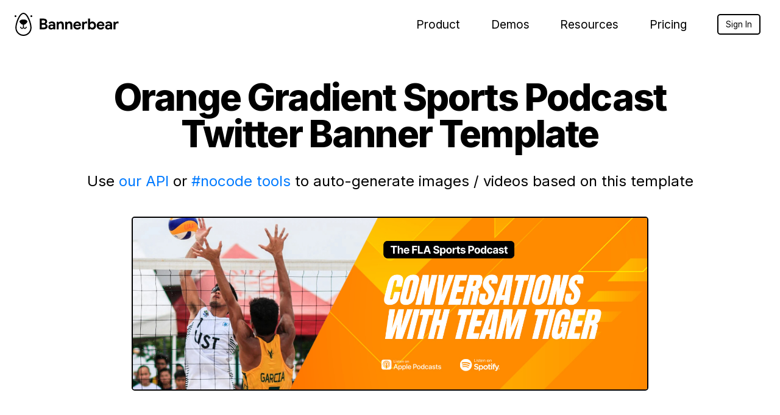

--- FILE ---
content_type: text/html; charset=UTF-8
request_url: https://www.bannerbear.com/templates/aen6kagoqjo3pxzgbl-orange-gradient-sports-podcast-twitter-banner/
body_size: 5376
content:
<!DOCTYPE html><html><head><script defer data-domain="bannerbear.com" src="https://plausible.io/js/script.tagged-events.js"></script><link rel="preconnect" href="https://fonts.googleapis.com"><link rel="preconnect" href="https://fonts.gstatic.com" crossorigin><link href="https://fonts.googleapis.com/css2?family=Inter:wght@400;800&display=swap" rel="stylesheet"><script src="https://cdnjs.cloudflare.com/ajax/libs/lottie-player/1.4.3/lottie-player.js" integrity="sha512-gloNJjJNXOqLPOVxOJ/Sg9VN4jSPZpDdEQC+CDP0TczZ6OaOk0Ru1daFEOT/XAJY7fYABwFWVRXOx4HMFr6+lA==" crossorigin="anonymous" referrerpolicy="no-referrer"></script><meta content="IE=edge,chrome=1" http-equiv="X-UA-Compatible" /><meta charset="utf-8" /><meta content="width=device-width,initial-scale=1.0,minimum-scale=1.0,maximum-scale=1.0,user-scalable=no" name="viewport" /><link href="/images/favicon-32x32.png" rel="icon" sizes="32x32" type="image/png" /><link href="/images/favicon-96x96.png" rel="icon" sizes="96x96" type="image/png" /><link href="/images/favicon-16x16.png" rel="icon" sizes="16x16" type="image/png" /><link href="/images/touchicon.png" rel="apple-touch-icon" /><meta content="1HuWoO6eMS3fJ_KTmafJ7dv1vHNp86jSjKe-jjHSh98" name="google-site-verification" /><meta content="website" property="og:type" /><title>Auto Generate Images / Videos from the Orange Gradient Sports Podcast Twitter Banner template</title><meta content="Auto Generate Orange Gradient Sports Podcast Twitter Banner Images with Bannerbear" property="og:title" /><meta content="Use this free Orange Gradient Sports Podcast Twitter Banner template to auto generate images and videos with the Bannerbear marketing automation API" property="og:description" /><meta content="Use this free Orange Gradient Sports Podcast Twitter Banner template to auto generate images and videos with the Bannerbear marketing automation API" name="description" /><meta content="summary_large_image" name="twitter:card" /><meta content="https://www.bannerbear.com/templates/aen6kagoqjo3pxzgbl-orange-gradient-sports-podcast-twitter-banner/" property="og:url" /><meta content="https://ondemand.bannerbear.com/signedurl/JGnplB5eD9LV6rj3PX/image.jpg?modifications=[base64]&s=9b084e6fdd958034a8b4fc9b5825f037876fcdfc37b1f1bb86d3a04735460fee" property="og:image" /><meta content="https://ondemand.bannerbear.com/signedurl/JGnplB5eD9LV6rj3PX/image.jpg?modifications=[base64]&s=9b084e6fdd958034a8b4fc9b5825f037876fcdfc37b1f1bb86d3a04735460fee" name="twitter:image:src" /><link href="/stylesheets/all.css" rel="stylesheet" media="screen,print" /><script src="/javascripts/all.js"></script><script async="true" data-rewardful="5992c4" src="https://r.wdfl.co/rw.js"></script><link href="https://www.bannerbear.com/templates/aen6kagoqjo3pxzgbl-orange-gradient-sports-podcast-twitter-banner/" rel="canonical" /></head><body class="templates templates_aen6kagoqjo3pxzgbl-orange-gradient-sports-podcast-twitter-banner templates_aen6kagoqjo3pxzgbl-orange-gradient-sports-podcast-twitter-banner_index env_production"><div class="global_container"><header><div class="level is-mobile"><div class="level-left"><div class="level-item"><a class="logo" href="/"><img src="/images/bannerbear_logo.svg" /></a></div></div><div class="level-right is-hidden-desktop"><div class="level-item"><div class="dropdown is-right is-hoverable"><div class="dropdown-trigger"><div class="hamburger"><img class="logo" src="/images/bars.svg" /></div></div><div class="dropdown-menu"><div class="dropdown-content"><div class="mobile_dropdown_menu"><a class="dropdown-item" href="https://app.bannerbear.com/">Sign In</a><div class="dropdown-divider"></div></div></div></div></div></div></div><div class="level-right is-hidden-touch"><div class="level-item"><div class="dropdown is-hoverable"><div class="dropdown-trigger"><span class="menu_item">Product</span></div><div class="dropdown-menu"><div class="dropdown-content"><strong class="dropdown-item">APIs</strong><a class="dropdown-item" href="/product/image-generation-api/">Image Generation API</a><a class="dropdown-item" href="/product/image-collections/">Multi Image API</a><a class="dropdown-item" href="/product/video-generation-api/">Video Generation API</a><a class="dropdown-item" href="/product/pdf-generation-api/">PDF Generation API</a><div class="dropdown-divider"></div><strong class="dropdown-item">Integrations</strong><a class="dropdown-item" href="/integrations/airtable/">Airtable</a><a class="dropdown-item" href="/integrations/zapier/">Zapier</a><a class="dropdown-item" href="/integrations/integromat/">Make</a><a class="dropdown-item" href="/integrations/forms/">Forms</a><a class="dropdown-item" href="/integrations/urls/">URLs</a><a class="dropdown-item" href="/integrations/wordpress/">WordPress</a><div class="dropdown-divider"></div><div class="dropdown-subsection"><strong class="dropdown-item">Solutions</strong><a class="dropdown-item" href="/solutions/automate-your-marketing/">Automate Your Marketing</a><a class="dropdown-item" href="/solutions/scale-your-marketing/">Scale Your Marketing</a><a class="dropdown-item" href="/product/enterprise-ready-features/">Bannerbear for Enterprise</a></div></div></div></div></div><div class="level-item"><div class="dropdown is-hoverable"><div class="dropdown-trigger"><span class="menu_item">Demos</span></div><div class="dropdown-menu"><div class="dropdown-content"><strong class="dropdown-item">Interactive Demos</strong><a class="dropdown-item" href="/demos/multi-image-demo/">Multi Image Demo</a><a class="dropdown-item" href="/demos/face-detect-ai/">AI Face Detect Demo</a><a class="dropdown-item" href="/demos/tweetagram/">Twitter to Instagram Generator Tool</a><a class="dropdown-item" href="/demos/real-estate-banner-generator-tool/">Real Estate Banner Generator Tool</a><a class="dropdown-item" href="/demos/github-social-preview-generator-tool/">Github Social Image Generator Tool</a><a class="dropdown-item" href="/demos/open-graph-image-generator-tool/">Open Graph Image Generator Tool</a><a class="dropdown-item" href="/demos/smart-crop/">Smart Crop Demo</a><a class="dropdown-item" href="/demos/advanced-video-generator/">Advanced Video Generator Demo</a><div class="dropdown-divider"></div><div class="dropdown-subsection"><strong class="dropdown-item">Free Generators</strong><a class="dropdown-item" href="/generators/free-online-certificate-generator/">Online Certificate Maker</a><a class="dropdown-item" href="/generators/free-online-wedding-invite-generator/">Online Wedding Invite Maker</a><a class="dropdown-item" href="/generators/free-online-event-id-card-generator/">Online Event ID Card Maker</a><a class="dropdown-item" href="/generators/free-online-photo-collage-generator/">Online Photo Collage Maker</a><a class="dropdown-item" href="/generators/free-online-invoice-generator/">Online Invoice Maker</a></div></div></div></div></div><div class="level-item"><div class="dropdown is-hoverable"><div class="dropdown-trigger"><span class="menu_item">Resources</span></div><div class="dropdown-menu"><div class="dropdown-content"><strong class="dropdown-item">Nocode </strong><a class="dropdown-item" href="/resources/nocode/">Tutorials</a><div class="dropdown-divider"></div><strong class="dropdown-item">Developers</strong><a class="dropdown-item" href="/resources/developers/">Tutorials</a><a class="dropdown-item" href="/examples/">API Quick Start</a><a class="dropdown-item" href="https://developers.bannerbear.com" target="_blank">API Reference</a><div class="dropdown-divider"></div><div class="dropdown-subsection"><strong class="dropdown-item">More Resources</strong><a class="dropdown-item" href="/blog/">Bannerbear Blog</a><a class="dropdown-item" href="/ebooks/">Bannerbear eBooks</a><a class="dropdown-item" href="/journey-to-1-million-arr/">Startup Journey</a><a class="dropdown-item" href="/templates/">Template Library</a><a class="dropdown-item" href="/help/">Knowledge Base</a><a class="dropdown-item" href="/support/">Customer Support</a><a class="dropdown-item" href="/newsletter/">Newsletter</a></div></div></div></div></div><div class="level-item"><a href="/pricing/">Pricing</a></div><div class="level-item"><a class="signin" href="https://app.bannerbear.com/">Sign In</a></div></div></div></header><div class="biglayer fill_white hero has_drip"><div class="container"><div class="container_inner"><div class="big_text"><h1>Orange Gradient Sports Podcast Twitter Banner Template</h1><p>Use <a href="/solutions/scale-your-marketing/">our API</a> or <a href="/solutions/automate-your-marketing/">#nocode tools</a> to auto-generate images / videos based on this template</p><div class="cta"><div class="template_preview landscape"><a class="no_icon" href="https://app.bannerbear.com/p/AEN6kagOQjo3PxZGbl" target="_blank"><img src="https://d2vyhi5ouo1we3.cloudfront.net/force_jpg/aHR0cHM6Ly9pbWFnZXMuYmFubmVyYmVhci5jb20vZGlyZWN0LzdRNHJqSnpRb2RQTW84cVBPeC90ZW1wbGF0ZXMvMDAwLzAwMC8xNjIvNjU1Lzk3eFBRbURuV3oxOGJHM0U4Mi85MzU0YWU5NDNjM2FiOTkyMDEwZTYxYjE1YjhiM2UzNmVhMmY1ZmVjLnBuZw==/image.jpg" class="thiccborder" alt="" /></a></div></div></div></div></div></div><div class="biglayer fill_yellow has_drip"><div class="container"><div class="container_inner"><div class="big_text"><h2>Example Output</h2><p>Automatically generate images like these via API or #nocode tools</p><div class="cta"><div class="columns image_output_demo is-2 is-variable mobile_spaced"><div class="column"><a class="no_icon" href="https://app.bannerbear.com/p/AEN6kagOQjo3PxZGbl" target="_blank"><img src="https://d2vyhi5ouo1we3.cloudfront.net/force_jpg/[base64]/image.jpg" class="thiccborder" alt="" /></a></div><div class="column"><a class="no_icon" href="https://app.bannerbear.com/p/AEN6kagOQjo3PxZGbl" target="_blank"><img src="https://d2vyhi5ouo1we3.cloudfront.net/force_jpg/[base64]/image.jpg" class="thiccborder" alt="" /></a></div><div class="column"><a class="no_icon" href="https://app.bannerbear.com/p/AEN6kagOQjo3PxZGbl" target="_blank"><img src="https://d2vyhi5ouo1we3.cloudfront.net/force_jpg/[base64]/image.jpg" class="thiccborder" alt="" /></a></div></div></div><div class="cta"></div><a class="bigbutton" href="https://app.bannerbear.com/p/AEN6kagOQjo3PxZGbl" target="_blank">Use this Template</a></div></div></div></div><div class="biglayer fill_white has_drip"><div class="container"><div class="container_inner"><div class="columns is-gapless"><div class="column is-half"><div class="column_inner"><div class="column_text"><h2>Every Design is an API</h2><p>With Bannerbear, every template you design becomes an API that you can auto-generate images and videos with.</p><p>Send text, color codes, background images to the Bannerbear API and get an image or video in the response.</p><p>Or use our #nocode integrations such as <a href="/nocode/zapier">Zapier</a> to create powerful automations without writing code.</p><div class="cta"><a class="bigbutton" href="/product/image-generation-api/">Learn More</a></div></div></div></div><div class="column"><div class="column_inner"><div class="bear_illustration_general"></div></div></div></div></div></div></div><div class="biglayer fill_white has_drip"><div class="container"><div class="container_inner"><div class="columns is-gapless"><div class="column is-half"><div class="column_inner"><div class="column_text"><h2>Template Editor</h2><p>Design templates with drag and drop, layer re-ordering, full typographic controls and more</p><p>Every template becomes an API so the design can be replicated thousands or millions of times</p><p>Say goodbye to tedious design tasks &mdash; design once and let the API do the rest</p><div class="cta"><a class="bigbutton" href="/product/template-editor/">View the Editor</a></div></div></div></div><div class="column"><div class="column_inner"><div class="bear_illustration_general"><a class="layer_link" href="/product/template-editor/"></a><lottie-player src="/images/lottie/Magician.json"  background="transparent"  speed="1" loop autoplay></lottie-player></div></div></div></div></div></div></div><div class="biglayer fill_yellow has_drip"><div class="container"><div class="container_inner"><div class="big_text"><h2>Multiple <br class="is-hidden-tablet"/>Ways to Play</h2><p>Generate images and videos using a range of integrations and plugins</p><div class="cta integration_list"><div class="columns is-gapless mobile_spaced"><div class="column"><a class="is_clickable no_icon" href="https://developers.bannerbear.com/" target="_blank"><img src="/images/9797573.png" /><strong>API</strong></a></div><div class="column"><a class="is_clickable" href="/integrations/zapier/"><img src="/images/zapier-logo-46EEE9963E-seeklogo.com.png" /><strong>Zapier</strong></a></div><div class="column"><a class="is_clickable" href="/integrations/airtable/"><img src="/images/airtable.png" /><strong>Airtable</strong></a></div><div class="column"><a class="is_clickable" href="/integrations/forms/"><img src="/images/Forms.svg" /><strong>Forms</strong></a></div><div class="column"><a class="is_clickable" href="/integrations/urls/"><img src="/images/URLs.svg" /><strong>URLs</strong></a></div></div></div></div></div></div></div><div class="biglayer fill_pink has_drip"><div class="container"><div class="container_inner"><div class="feature_grid"><div class="columns is-gapless"><div class="column is-one-quarter"><div class="feature"><img src="/images/icons/iconfinder_settings_430115.png" /><h3>Full Customization</h3><p>Create templates that match your brand with multiple layers, custom fonts, logos and more</p></div></div><div class="column is-one-quarter"><div class="feature"><img src="/images/icons/iconfinder_expand-2_266778.png" /><h3>Auto Resizing</h3><p>Bannerbear auto-resizes text when you generate images with long titles, product names etc</p></div></div><div class="column is-one-quarter"><div class="feature"><img src="/images/icons/eye.png" /><h3>Artificial Intelligence</h3><p>Use optional AI to auto detect faces in photos and position them correctly in your banners</p></div></div><div class="column is-one-quarter"><div class="feature"><img src="/images/icons/speak.png" /><h3>Multilingual</h3><p>Supports any language including Chinese, Japanese, RTL like Arabic, Hebrew and more</p></div></div></div><div class="columns is-gapless"><div class="column is-one-quarter"><div class="feature"><img src="/images/icons/iconfinder_share-2_430080.png" /><h3>API</h3><p>A simple and RESTful API offers easy integration into your existing platform or apps</p></div></div><div class="column is-one-quarter"><div class="feature"><img src="/images/icons/iconfinder_430130_loader_page_document_paper_icon_512px.png" /><h3>Async / Sync</h3><p>Choose to generate images asynchronously or on-the-fly depending on your needs</p></div></div><div class="column is-one-quarter"><div class="feature"><img src="/images/icons/iconfinder_refresh_430112.png" /><h3>Webhooks</h3><p>Ping your app when Bannerbear events fire like image created, template edited and more</p></div></div><div class="column is-one-quarter"><div class="feature"><img src="/images/icons/iconfinder_user-2_430127-2.png" /><h3>Collaboration</h3><p>Invite team members to help with designing templates or setting up API integrations</p></div></div></div></div></div></div></div><div class="biglayer fill_white has_drip"><div class="container"><div class="container_inner"><div class="columns is-gapless"><div class="column is-half"><div class="column_inner"><div class="column_text"><h2>Start a Free Trial</h2><p>Start a free trial with 30 API credits, <br class="is-hidden-touch"/>no credit card required</p><div class="cta"><a class="bigbutton" href="/pricing/">Get Started for Free</a></div></div></div></div><div class="column"><div class="column_inner"><div class="bear_illustration_general"><a class="layer_link" href="/pricing/"></a><lottie-player id="bear_wave_lottie" src="/images/lottie/wave.json"  background="transparent"  speed="1" loop></lottie-player></div></div></div></div></div></div></div><div class="biglayer the_footer"><div class="container"><div class="columns mobile_spaced"><div class="column is-half"><div class="footer_info"><strong>Bannerbear</strong><p>Image Generation API for marketing automation</p><p><a href="https://x.com/bannerbearHQ" target="_blank">Follow Bannerbear on &#120143;</a></p><p><a href="https://bannerbear.us1.list-manage.com/subscribe?u=0c98134943285e44e4b4ccf55&id=08d1ad5271" target="_blank">Sign Up for our Newsletter</a></p><div class="copyright"><div class="copyright_divider"></div><p><a href="/privacy/">Privacy Policy</a></p><p><a href="/terms/">Terms and Conditions</a></p><p>&copy; <span id="copyright_year"></span>&nbsp;Bannerbear </p><div class="copyright_divider"></div><p><a href="https://zoosaas.com" target="_blank">ZooSaaS</a></p></div></div></div><div class="column"><div class="columns mobile_spaced"><div class="column linkset"><h4>Product</h4><ul><li><a href="/product/image-generation-api/">Image Generation API</a></li><li><a href="/product/image-collections/">Multi Image Generation API</a></li><li><a href="/product/video-generation-api/">Video Generation API</a></li><li><a href="/product/pdf-generation-api/">PDF Generation API</a></li><li><a href="/templates/">Template Library</a></li><li><a href="/product/enterprise-ready-features/">Bannerbear for Enterprise</a></li></ul><h4>Integrations</h4><ul><li><a data-tag="nocode" href="/integrations/airtable/">Airtable Integration</a></li><li><a data-tag="nocode" href="/integrations/zapier/">Zapier Integration</a></li><li><a data-tag="nocode" href="/integrations/integromat/">Integromat Integration</a></li><li><a data-tag="nocode" href="/integrations/forms/">Forms</a></li><li><a data-tag="nocode" href="/integrations/urls/">URLs</a></li><li><a data-tag="nocode" href="/integrations/wordpress/">WordPress</a></li></ul><h4>Demos</h4><ul><li><a href="/demos/multi-image-demo/">Multi Image Demo</a></li><li><a href="/demos/face-detect-ai/">AI Face Detect Demo</a></li><li><a href="/demos/tweetagram/">Twitter to Instagram</a></li><li><a href="/demos/real-estate-banner-generator-tool/">Real Estate Demo</a></li><li><a data-tag="new/" href="/demos/github-social-preview-generator-tool/" title="Github Social Image Generator Tool/">Github Social</a></li><li><a href="/demos/open-graph-image-generator-tool/">Open Graph</a></li><li><a href="/demos/smart-crop/">Smart Crop Demo</a></li><li><a href="/demos/advanced-video-generator/">Advanced Video Demo</a></li></ul><h4>Generators</h4><ul><li><a href="/generators/free-online-certificate-generator/">Online Certificate Maker</a></li><li><a href="/generators/free-online-wedding-invite-generator/">Online Wedding Invite Maker</a></li><li><a href="/generators/free-online-event-id-card-generator/">Online Event ID Card Maker</a></li><li><a href="/generators/free-online-photo-collage-generator/">Online Photo Collage Maker</a></li><li><a href="/generators/free-online-invoice-generator/">Online Invoice Maker</a></li></ul></div><div class="column linkset notmobile"><h4>Use Cases</h4><ul><li><a href="/use-cases/scenarios/auto-generate-images-via-api/">Generate Images via API</a></li><li><a href="/use-cases/scenarios/add-watermarks-to-videos-via-api/">Watermark Videos via API</a></li><li><a href="/use-cases/scenarios/auto-generate-pdfs-via-api/">Generate PDFs via API</a></li><li><a href="/use-cases/scenarios/auto-generate-images-with-zapier/">Generate Images with Zapier</a></li><li><a href="/use-cases/scenarios/add-watermarks-to-videos-with-zapier/">Watermark Videos with Zapier</a></li><li><a href="/use-cases/scenarios/auto-generate-pdfs-with-zapier/">Generate PDFs with Zapier</a></li><li><a href="/use-cases/">More Use Cases</a></li></ul><h4>Docs & Guides</h4><ul><li><a href="/help/">Help Articles</a></li><li><a href="/blog/">Blog</a></li><li><a href="/ebooks/">eBooks</a></li><li><a href="/examples/">API Quick Start</a></li><li><a href="https://developers.bannerbear.com/" target="_blank">API Reference</a></li></ul><h4>Free Tools</h4><ul><li><a href="/tools/facebook-open-graph-preview-tool/" title="Facebook Open Graph Preview Tool">Facebook Preview Tool</a></li><li><a href="/tools/twitter-card-preview-tool/" title="Twitter Card Preview Tool">Twitter Preview Tool</a></li><li><a href="/tools/free-pretty-screenshot-tool/" title="Pretty Screenshots Tool">Pretty Screenshot Tool</a></li></ul><h4>Other</h4><ul><li><a href="https://status.bannerbear.com/" target="_blank">System Status</a></li><li><a href="/about/">About Bannerbear</a></li><li><a href="/open/">Open Startup</a></li><li><a href="/journey-to-10k-mrr/">&#10551; $10K MRR SaaS Journey</a></li><li><a href="/saas-10k-mrr-to-20k-mrr/">&#10551; $10K to $20K MRR</a></li><li><a href="/journey-to-1-million-arr/">&#10551; Journey to $1MM ARR</a></li><li><a href="/affiliate/">Affiliate Program</a></li><li><a href="/changelog/">Changelog</a></li><li><a href="/newsletter/">Newsletter</a></li><li><a href="/pricing/">Pricing</a></li><li><a href="/bannerbear-alternatives/">Bannerbear Alternatives</a></li></ul></div></div></div></div></div></div><div class="blur_window"></div></div></body></html>

--- FILE ---
content_type: image/svg+xml
request_url: https://www.bannerbear.com/images/drips/small_d4.svg
body_size: 93
content:
<?xml version="1.0" encoding="UTF-8"?>
<svg width="2129px" height="257px" viewBox="0 0 2129 257" version="1.1" xmlns="http://www.w3.org/2000/svg" xmlns:xlink="http://www.w3.org/1999/xlink">
    <title>small_d4</title>
    <g class="Bannerbear" stroke="none" stroke-width="1" fill="none" fill-rule="evenodd">
        <g class="Artboard" transform="translate(-1093.000000, -973.000000)">
            <g class="small_d4" transform="translate(1093.000000, 973.000000)">
                <rect class="Rectangle" fill-opacity="0" fill="#FFFFFF" x="0" y="0" width="2129" height="257"></rect>
                <path d="M2009.25,0 L2009.25,10.91 L1938,10.91 C1875.56,10.91 1664,104.08 1477.77,86.91 C1409.54,80.67 1239.73,48.08 1168,48.08 C1095.2,48.08 951.6,87.53 882,108.89 C749.1,149.7 606,147.94 469.05,124.25 C332.1,100.56 198.67,10.91 120.33,10.91 L74,10.91 L74,0 L2009.25,0 Z" class="filling" fill="#F3C832" fill-rule="nonzero"></path>
                <path d="M2016.33,10.91 L1944,10.91 C1881.56,10.91 1670,104.08 1483.77,86.91 C1415.54,80.67 1245.73,48.08 1174,48.08 C1101.2,48.08 957.6,87.53 888,108.89 C755.1,149.7 612,147.94 475.05,124.25 C338.1,100.56 204.67,10.91 126.33,10.91 L74,10.91" class="border" stroke="#000000" stroke-width="9" stroke-linecap="round"></path>
            </g>
        </g>
    </g>
</svg>

--- FILE ---
content_type: image/svg+xml
request_url: https://www.bannerbear.com/images/URLs.svg
body_size: 221
content:
<?xml version="1.0" encoding="UTF-8"?><svg xmlns="http://www.w3.org/2000/svg" viewBox="0 0 502.51 502.28"><defs><style>.d{fill:#f495f4;}.d,.e{stroke:#000;stroke-linecap:round;stroke-linejoin:round;stroke-width:10px;}.e{fill:#65dbef;}</style></defs><g id="a"/><g id="b"><g id="c"><g><path class="e" d="M333.49,333.38l46.73-70.81-46.73-12.04c-6.12-18.37-16.53-35.71-31.22-50.41-14.49-14.49-31.63-25.1-50.41-31.22l-.61,.61-56.93-2.25-25.31,1.63c-18.77,6.12-35.92,16.73-50.41,31.22l-75.65,75.65c-50.61,50.61-50.61,132.86,0,183.47,52.04,52.04,134.28,49.39,183.66,0l75.65-75.46c14.69-14.69,25.1-32.04,31.22-50.41Zm-157.89,74.85c-22.86,22.86-59.38,22.24-81.63,0s-22.45-59.18,0-81.63l75.04-74.85,41.02,40.61,41.22,40.41-75.65,75.46Z"/><path class="d" d="M459.55,43.03c-50.61-50.61-132.85-50.81-183.66,0l-75.65,75.46c-14.69,14.69-25.1,32.04-31.22,50.41-8.98,26.94-8.98,55.91,0,82.85,6.12,18.37,16.53,35.71,31.22,50.41,14.29,14.29,31.43,24.9,50.41,31.22l.61-.61c22.45-22.45,22.45-59.18,0-81.63-22.45-22.45-22.45-59.18,0-81.63l75.65-75.46c11.02-11.02,25.31-16.73,40.82-16.73,.41-.41,3.88-.2,4.69,.2,11.02,0,25.51,5.92,36.12,16.53,22.45,22.45,22.45,59.18,0,81.63l-75.04,74.85c8.98,26.94,8.98,55.92,0,82.85,18.57-6.33,36.12-16.94,50.41-31.22l75.65-75.46c50.61-50.61,50.61-133.05,0-183.66Z"/></g></g></g></svg>

--- FILE ---
content_type: image/svg+xml
request_url: https://www.bannerbear.com/images/Forms.svg
body_size: 1
content:
<?xml version="1.0" encoding="UTF-8"?><svg xmlns="http://www.w3.org/2000/svg" viewBox="0 0 404.16 506.3"><defs><style>.d{fill:#fff;}.d,.e,.f{stroke:#000;stroke-linecap:round;stroke-linejoin:round;stroke-width:10px;}.e{fill:#e55d2e;}.f{fill:#f495f4;}</style></defs><g id="a"/><g id="b"><g id="c"><g><polygon class="e" points="399.16 501.3 5 501.3 5 5 292.41 5 399.16 118.47 399.16 501.3"/><rect class="d" x="43.24" y="225.14" width="317.67" height="48.03" rx="24.02" ry="24.02"/><rect class="d" x="43.24" y="319.2" width="317.67" height="48.03" rx="24.02" ry="24.02"/><polygon class="f" points="292.41 5 399.16 118.47 292.41 118.47 292.41 5"/></g></g></g></svg>

--- FILE ---
content_type: image/svg+xml
request_url: https://www.bannerbear.com/images/drips/small_d4.svg
body_size: 93
content:
<?xml version="1.0" encoding="UTF-8"?>
<svg width="2129px" height="257px" viewBox="0 0 2129 257" version="1.1" xmlns="http://www.w3.org/2000/svg" xmlns:xlink="http://www.w3.org/1999/xlink">
    <title>small_d4</title>
    <g class="Bannerbear" stroke="none" stroke-width="1" fill="none" fill-rule="evenodd">
        <g class="Artboard" transform="translate(-1093.000000, -973.000000)">
            <g class="small_d4" transform="translate(1093.000000, 973.000000)">
                <rect class="Rectangle" fill-opacity="0" fill="#FFFFFF" x="0" y="0" width="2129" height="257"></rect>
                <path d="M2009.25,0 L2009.25,10.91 L1938,10.91 C1875.56,10.91 1664,104.08 1477.77,86.91 C1409.54,80.67 1239.73,48.08 1168,48.08 C1095.2,48.08 951.6,87.53 882,108.89 C749.1,149.7 606,147.94 469.05,124.25 C332.1,100.56 198.67,10.91 120.33,10.91 L74,10.91 L74,0 L2009.25,0 Z" class="filling" fill="#F3C832" fill-rule="nonzero"></path>
                <path d="M2016.33,10.91 L1944,10.91 C1881.56,10.91 1670,104.08 1483.77,86.91 C1415.54,80.67 1245.73,48.08 1174,48.08 C1101.2,48.08 957.6,87.53 888,108.89 C755.1,149.7 612,147.94 475.05,124.25 C338.1,100.56 204.67,10.91 126.33,10.91 L74,10.91" class="border" stroke="#000000" stroke-width="9" stroke-linecap="round"></path>
            </g>
        </g>
    </g>
</svg>